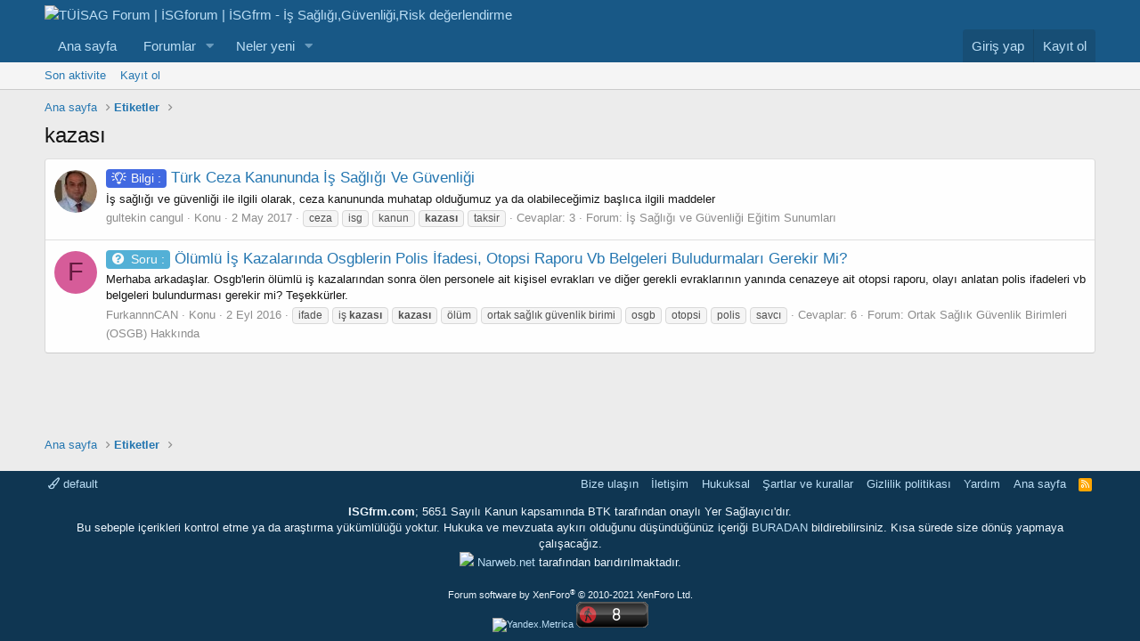

--- FILE ---
content_type: text/html; charset=utf-8
request_url: https://isgfrm.com/tags/kazasi/
body_size: 13564
content:
<!DOCTYPE html>
<html id="XF" lang="tr-TR" dir="LTR"
	data-app="public"
	data-template="tag_view"
	data-container-key=""
	data-content-key=""
	data-logged-in="false"
	data-cookie-prefix="xf_"
	data-csrf="1767243339,c3ea19063277703c2a4a1d8a4786e16f"
	class="has-no-js template-tag_view"
	>
<head>
	<meta charset="utf-8" />
	<meta http-equiv="X-UA-Compatible" content="IE=Edge" />
	<meta name="viewport" content="width=device-width, initial-scale=1, viewport-fit=cover">

	
	
	

	<title>kazası | TÜİSAG Forum | İSGforum | İSGfrm - İş Sağlığı,Güvenliği,Risk değerlendirme</title>

	<link rel="manifest" href="/webmanifest.php">
	
		<meta name="theme-color" content="#185886" />
	

	<meta name="apple-mobile-web-app-title" content="TÜİSAG Forum">
	
		<link rel="apple-touch-icon" href="/data/assets/logo/tuisag_kare_logo-192x192.png">
	

	

	
		
	
	
	<meta property="og:site_name" content="TÜİSAG Forum | İSGforum | İSGfrm - İş Sağlığı,Güvenliği,Risk değerlendirme" />


	
	
		
	
	
	<meta property="og:type" content="website" />


	
	
		
	
	
	
		<meta property="og:title" content="kazası" />
		<meta property="twitter:title" content="kazası" />
	


	
	
	
		
	
	
	<meta property="og:url" content="https://isgfrm.com/tags/kazasi/" />


	
	

	
	

	


	<link rel="preload" href="/styles/fonts/fa/fa-regular-400.woff2?_v=5.15.1" as="font" type="font/woff2" crossorigin="anonymous" />


	<link rel="preload" href="/styles/fonts/fa/fa-solid-900.woff2?_v=5.15.1" as="font" type="font/woff2" crossorigin="anonymous" />


<link rel="preload" href="/styles/fonts/fa/fa-brands-400.woff2?_v=5.15.1" as="font" type="font/woff2" crossorigin="anonymous" />

	<link rel="stylesheet" href="/css.php?css=public%3Anormalize.css%2Cpublic%3Afa.css%2Cpublic%3Acore.less%2Cpublic%3Aapp.less&amp;s=57&amp;l=6&amp;d=1756064376&amp;k=b138808793e8a268310eb3098b0eb585f0ed3a1d" />

	<link rel="stylesheet" href="/css.php?css=public%3Asiropu_ads_manager_ad.less%2Cpublic%3Aextra.less&amp;s=57&amp;l=6&amp;d=1756064376&amp;k=bf7450c3308d2e1ade2007c49afde1d0078bd424" />

	
		<script src="/js/xf/preamble.min.js?_v=e376ff57" type="3fa2736908f19fc7992bbcc0-text/javascript"></script>
	


	
		<link rel="icon" type="image/png" href="https://isgfrm.com/tuisag-icon.png" sizes="32x32" />
	
	
	<script async src="https://www.googletagmanager.com/gtag/js?id=UA-42330233-1" type="3fa2736908f19fc7992bbcc0-text/javascript"></script>
	<script type="3fa2736908f19fc7992bbcc0-text/javascript">
		window.dataLayer = window.dataLayer || [];
		function gtag(){dataLayer.push(arguments);}
		gtag('js', new Date());
		gtag('config', 'UA-42330233-1', {
			// 
			
			
		});
	</script>

	
	
			
	
	
<script async src="https://pagead2.googlesyndication.com/pagead/js/adsbygoogle.js" type="3fa2736908f19fc7992bbcc0-text/javascript"></script><script type="3fa2736908f19fc7992bbcc0-text/javascript">(adsbygoogle = window.adsbygoogle || []).push({
          google_ad_client: "ca-pub-9426936858044704",
          enable_page_level_ads: true
     });</script>

</head>
<body data-template="tag_view">

	

		
			
		

		
	


	

		
			
		

		
	


	


    <div class="adblock-detection" style="
        position: fixed;
        top: 0;
        left: 0;
        width: 100vw;
        height: 100vh;
        display: none;
        align-items: center;
        justify-content: center;
        background: rgba(0,0,0,0.3); /* İsteğe bağlı karartma */
        z-index: 9999;
    "></div>

    <script type="3fa2736908f19fc7992bbcc0-text/javascript">
    (function() {
        // Sahte reklam div'i oluştur
        var ad = document.createElement('div');
        ad.className = 'ad-placeholder';
        ad.style.height = '1px';
        ad.style.width = '1px';
        ad.style.position = 'absolute';
        ad.style.left = '-9999px';
        document.body.appendChild(ad);

        setTimeout(function() {
            var isAdBlocked = (ad.offsetHeight === 0);
            ad.remove();

            if (isAdBlocked) {
                var container = document.querySelector('.adblock-detection');
                if (container) {
                    container.style.display = 'flex';
                    container.innerHTML = `
                        <div class="blockMessage blockMessage--error" style="
                            background: #fff;
                            border: 1px solid #e0e0e0;
                            box-shadow: 0 2px 10px rgba(0,0,0,0.1);
                            border-radius: 5px;
                            padding: 30px;
                            width: 50%;
                            height: 50%;							
							vertical-align:middle;
							display:table;
                        ">
                        <div style="display:table-cell; vertical-align:middle; text-align:center;> 
                            <h3 style="color: #d33; margin-bottom: 15px;">⚠ Reklam Engelleyici Tespit Edildi!</h3>
                            <p style="margin-bottom: 20px;">Sitemizin devamlılığı için reklamlardan elde ettiğimiz gelirlere ihtiyacımız var. Lütfen reklam engelleyicinizi devre dışı bırakın.</p>
                            <p style="color: #999; font-size: 14px;">Reklam engelleyiciyi kapattıktan sonra sayfayı yenileyin.</p>
                        </div></div>
                    `;
                    document.body.style.overflow = 'hidden';
                }
            }
        }, 200);
    })();
    </script>

	
	
	
	
	
<div class="p-pageWrapper" id="top">





<header class="p-header" id="header">
	<div class="p-header-inner">
		<div class="p-header-content">

			<div class="p-header-logo p-header-logo--image">
				<a href="https://isgfrm.com">
					<img src="/images/tuisag_forum.png" srcset="" alt="TÜİSAG Forum | İSGforum | İSGfrm - İş Sağlığı,Güvenliği,Risk değerlendirme"
						width="" height="" />
				</a>
			</div>

			
	

		
			
		

		
	


		</div>
	</div>
</header>





	<div class="p-navSticky p-navSticky--primary" data-xf-init="sticky-header">
		
	<nav class="p-nav">
		<div class="p-nav-inner">
			<button type="button" class="button--plain p-nav-menuTrigger button" data-xf-click="off-canvas" data-menu=".js-headerOffCanvasMenu" tabindex="0" aria-label="Menü"><span class="button-text">
				<i aria-hidden="true"></i>
			</span></button>

			<div class="p-nav-smallLogo">
				<a href="https://isgfrm.com">
					<img src="/images/tuisag_forum.png" srcset="" alt="TÜİSAG Forum | İSGforum | İSGfrm - İş Sağlığı,Güvenliği,Risk değerlendirme"
						width="" height="" />
				</a>
			</div>

			<div class="p-nav-scroller hScroller" data-xf-init="h-scroller" data-auto-scroll=".p-navEl.is-selected">
				<div class="hScroller-scroll">
					<ul class="p-nav-list js-offCanvasNavSource">
					
						<li>
							
	<div class="p-navEl " >
		

			
	
	<a href="https://isgfrm.com"
		class="p-navEl-link "
		
		data-xf-key="1"
		data-nav-id="home">Ana sayfa</a>


			

		
		
	</div>

						</li>
					
						<li>
							
	<div class="p-navEl " data-has-children="true">
		

			
	
	<a href="/"
		class="p-navEl-link p-navEl-link--splitMenu "
		
		
		data-nav-id="forums">Forumlar</a>


			<a data-xf-key="2"
				data-xf-click="menu"
				data-menu-pos-ref="< .p-navEl"
				class="p-navEl-splitTrigger"
				role="button"
				tabindex="0"
				aria-label="Genişletilmiş geçiş"
				aria-expanded="false"
				aria-haspopup="true"></a>

		
		
			<div class="menu menu--structural" data-menu="menu" aria-hidden="true">
				<div class="menu-content">
					
						
	
	
	<a href="/whats-new/posts/"
		class="menu-linkRow u-indentDepth0 js-offCanvasCopy "
		
		
		data-nav-id="newPosts">Yeni mesajlar</a>

	

					
				</div>
			</div>
		
	</div>

						</li>
					
						<li>
							
	<div class="p-navEl " data-has-children="true">
		

			
	
	<a href="/whats-new/"
		class="p-navEl-link p-navEl-link--splitMenu "
		
		
		data-nav-id="whatsNew">Neler yeni</a>


			<a data-xf-key="3"
				data-xf-click="menu"
				data-menu-pos-ref="< .p-navEl"
				class="p-navEl-splitTrigger"
				role="button"
				tabindex="0"
				aria-label="Genişletilmiş geçiş"
				aria-expanded="false"
				aria-haspopup="true"></a>

		
		
			<div class="menu menu--structural" data-menu="menu" aria-hidden="true">
				<div class="menu-content">
					
						
	
	
	<a href="/whats-new/posts/"
		class="menu-linkRow u-indentDepth0 js-offCanvasCopy "
		 rel="nofollow"
		
		data-nav-id="whatsNewPosts">Yeni mesajlar</a>

	

					
						
	
	
	<a href="/whats-new/latest-activity"
		class="menu-linkRow u-indentDepth0 js-offCanvasCopy "
		 rel="nofollow"
		
		data-nav-id="latestActivity">Son aktiviteler</a>

	

					
				</div>
			</div>
		
	</div>

						</li>
					
					</ul>
				</div>
			</div>

			<div class="p-nav-opposite">
				<div class="p-navgroup p-account p-navgroup--guest">
					
						<a href="/login/" class="p-navgroup-link p-navgroup-link--textual p-navgroup-link--logIn"
							data-xf-click="overlay" data-follow-redirects="on">
							<span class="p-navgroup-linkText">Giriş yap</span>
						</a>
						
							<a href="/register/" class="p-navgroup-link p-navgroup-link--textual p-navgroup-link--register"
								data-xf-click="overlay" data-follow-redirects="on">
								<span class="p-navgroup-linkText">Kayıt ol</span>
							</a>
						
					
				</div>

				<div class="p-navgroup p-discovery p-discovery--noSearch">
					<a href="/whats-new/"
						class="p-navgroup-link p-navgroup-link--iconic p-navgroup-link--whatsnew"
						aria-label="Neler yeni"
						title="Neler yeni">
						<i aria-hidden="true"></i>
						<span class="p-navgroup-linkText">Neler yeni</span>
					</a>

					
				</div>
			</div>
		</div>
	</nav>

	</div>
	
	
		<div class="p-sectionLinks">
			<div class="p-sectionLinks-inner hScroller" data-xf-init="h-scroller">
				<div class="hScroller-scroll">
					<ul class="p-sectionLinks-list">
					
						<li>
							
	<div class="p-navEl " >
		

			
	
	<a href="/whats-new/latest-activity"
		class="p-navEl-link "
		
		data-xf-key="alt+1"
		data-nav-id="defaultLatestActivity">Son aktivite</a>


			

		
		
	</div>

						</li>
					
						<li>
							
	<div class="p-navEl " >
		

			
	
	<a href="/register/"
		class="p-navEl-link "
		
		data-xf-key="alt+2"
		data-nav-id="defaultRegister">Kayıt ol</a>


			

		
		
	</div>

						</li>
					
					</ul>
				</div>
			</div>
		</div>
	



<div class="offCanvasMenu offCanvasMenu--nav js-headerOffCanvasMenu" data-menu="menu" aria-hidden="true" data-ocm-builder="navigation">
	<div class="offCanvasMenu-backdrop" data-menu-close="true"></div>
	<div class="offCanvasMenu-content">
		<div class="offCanvasMenu-header">
			Menü
			<a class="offCanvasMenu-closer" data-menu-close="true" role="button" tabindex="0" aria-label="Kapat"></a>
		</div>
		
			<div class="p-offCanvasRegisterLink">
				<div class="offCanvasMenu-linkHolder">
					<a href="/login/" class="offCanvasMenu-link" data-xf-click="overlay" data-menu-close="true">
						Giriş yap
					</a>
				</div>
				<hr class="offCanvasMenu-separator" />
				
					<div class="offCanvasMenu-linkHolder">
						<a href="/register/" class="offCanvasMenu-link" data-xf-click="overlay" data-menu-close="true">
							Kayıt ol
						</a>
					</div>
					<hr class="offCanvasMenu-separator" />
				
			</div>
		
		<div class="js-offCanvasNavTarget"></div>
		<div class="offCanvasMenu-installBanner js-installPromptContainer" style="display: none;" data-xf-init="install-prompt">
			<div class="offCanvasMenu-installBanner-header">Install the app</div>
			<button type="button" class="js-installPromptButton button"><span class="button-text">Yükle</span></button>
		</div>
	</div>
</div>

<div class="p-body">
	<div class="p-body-inner">

	
	
	 
		
			
	 
	 
	
	
		

		<!--XF:EXTRA_OUTPUT-->


		

		

		
	

		
			
		

		
	


		
	
		<ul class="p-breadcrumbs "
			itemscope itemtype="https://schema.org/BreadcrumbList">
		
			

			
			
				
				
	<li itemprop="itemListElement" itemscope itemtype="https://schema.org/ListItem">
		<a href="https://isgfrm.com" itemprop="item">
			<span itemprop="name">Ana sayfa</span>
		</a>
		<meta itemprop="position" content="1" />
	</li>

			

			
			
				
				
	<li itemprop="itemListElement" itemscope itemtype="https://schema.org/ListItem">
		<a href="/tags/" itemprop="item">
			<span itemprop="name">Etiketler</span>
		</a>
		<meta itemprop="position" content="2" />
	</li>

			

		
		</ul>
	

		
	

		
			
		

		
	



		
	<noscript><div class="blockMessage blockMessage--important blockMessage--iconic u-noJsOnly">JavaScript devre dışı. Daha iyi bir deneyim için, önce lütfen tarayıcınızda JavaScript'i etkinleştirin.</div></noscript>

		
	<div class="blockMessage blockMessage--important blockMessage--iconic js-browserWarning" style="display: none">Çok eski bir web tarayıcısı kullanıyorsunuz. Bu veya diğer siteleri görüntülemekte sorunlar yaşayabilirsiniz..<br />Tarayıcınızı güncellemeli veya <a href="https://www.google.com/chrome/browser/" target="_blank">alternatif bir tarayıcı</a> kullanmalısınız.</div>


		
			<div class="p-body-header">
			
				
					<div class="p-title ">
					
						
							<h1 class="p-title-value">kazası</h1>
						
						
					
					</div>
				

				
			
			</div>
		

		<div class="p-body-main  ">
			
			<div class="p-body-contentCol"></div>
			

			

			<div class="p-body-content">
				
	

		
			
		

		
	


				<div class="p-body-pageContent">





<div class="block" data-xf-init="" data-type="" data-href="/inline-mod/">
	

	<div class="block-container">
		<ol class="block-body">
			
				<li class="block-row block-row--separated  js-inlineModContainer" data-author="gultekin cangul">
	<div class="contentRow ">
		<span class="contentRow-figure">
			<a href="/members/gultekin-cangul.57011/" class="avatar avatar--s" data-user-id="57011" data-xf-init="member-tooltip">
			<img src="/data/avatars/s/57/57011.jpg?1431954625" srcset="/data/avatars/m/57/57011.jpg?1431954625 2x" alt="gultekin cangul" class="avatar-u57011-s" width="48" height="48" loading="lazy" /> 
		</a>
		</span>
		<div class="contentRow-main">
			<h3 class="contentRow-title">
				<a href="/threads/tuerk-ceza-kanununda-is-sagligi-ve-guevenligi.25695/"><span class="label label--bilgi" dir="auto">Bilgi :</span><span class="label-append">&nbsp;</span>Türk Ceza Kanununda İş Sağlığı Ve Güvenliği</a>
			</h3>

			<div class="contentRow-snippet">İş sağlığı ve güvenliği ile ilgili olarak, ceza kanununda muhatap olduğumuz ya da olabileceğimiz başlıca ilgili maddeler</div>

			<div class="contentRow-minor contentRow-minor--hideLinks">
				<ul class="listInline listInline--bullet">
					
					<li><a href="/members/gultekin-cangul.57011/" class="username " dir="auto" itemprop="name" data-user-id="57011" data-xf-init="member-tooltip"><span class="username--staff username--moderator">gultekin cangul</span></a></li>
					<li>Konu</li>
					<li><time  class="u-dt" dir="auto" datetime="2017-05-02T16:13:05+0300" data-time="1493730785" data-date-string="2 May 2017" data-time-string="16:13" title="2 May 2017 16:13'de">2 May 2017</time></li>
					
						<li>
							

	
		
			<span class="tagItem tagItem--tag_ceza" dir="auto">
				ceza
			</span>
		
			<span class="tagItem tagItem--tag_isg" dir="auto">
				isg
			</span>
		
			<span class="tagItem tagItem--tag_kanun" dir="auto">
				kanun
			</span>
		
			<span class="tagItem tagItem--tag_kazasi" dir="auto">
				<em class="textHighlight">kazası</em>
			</span>
		
			<span class="tagItem tagItem--tag_taksir" dir="auto">
				taksir
			</span>
		
	

						</li>
					
					<li>Cevaplar: 3</li>
					<li>Forum: <a href="/forums/is-sagligi-ve-guevenligi-egitim-sunumlari.25/">İş Sağlığı ve Güvenliği Eğitim Sunumları</a></li>
				</ul>
			</div>
		</div>
	</div>
</li>


			
				<li class="block-row block-row--separated  js-inlineModContainer" data-author="FurkannnCAN">
	<div class="contentRow ">
		<span class="contentRow-figure">
			<a href="/members/furkannncan.103898/" class="avatar avatar--s avatar--default avatar--default--dynamic" data-user-id="103898" data-xf-init="member-tooltip" style="background-color: #d65c99; color: #661a40">
			<span class="avatar-u103898-s">F</span> 
		</a>
		</span>
		<div class="contentRow-main">
			<h3 class="contentRow-title">
				<a href="/threads/oeluemlue-is-kazalarinda-osgblerin-polis-ifadesi-otopsi-raporu-vb-belgeleri-buludurmalari-gerekir-mi.23754/"><span class="label label--soru" dir="auto">Soru :</span><span class="label-append">&nbsp;</span>Ölümlü İş Kazalarında Osgblerin Polis İfadesi, Otopsi Raporu Vb Belgeleri Buludurmaları Gerekir Mi?</a>
			</h3>

			<div class="contentRow-snippet">Merhaba arkadaşlar.
Osgb&#039;lerin ölümlü iş kazalarından sonra ölen personele ait kişisel evrakları ve diğer gerekli evraklarının yanında cenazeye ait otopsi raporu, olayı anlatan polis ifadeleri vb belgeleri bulundurması gerekir mi?
Teşekkürler.</div>

			<div class="contentRow-minor contentRow-minor--hideLinks">
				<ul class="listInline listInline--bullet">
					
					<li><a href="/members/furkannncan.103898/" class="username " dir="auto" itemprop="name" data-user-id="103898" data-xf-init="member-tooltip">FurkannnCAN</a></li>
					<li>Konu</li>
					<li><time  class="u-dt" dir="auto" datetime="2016-09-02T10:08:29+0300" data-time="1472800109" data-date-string="2 Eyl 2016" data-time-string="10:08" title="2 Eyl 2016 10:08'de">2 Eyl 2016</time></li>
					
						<li>
							

	
		
			<span class="tagItem tagItem--tag_ifade" dir="auto">
				ifade
			</span>
		
			<span class="tagItem tagItem--tag_is-kazasi" dir="auto">
				iş <em class="textHighlight">kazası</em>
			</span>
		
			<span class="tagItem tagItem--tag_kazasi" dir="auto">
				<em class="textHighlight">kazası</em>
			</span>
		
			<span class="tagItem tagItem--tag_oeluem" dir="auto">
				ölüm
			</span>
		
			<span class="tagItem tagItem--tag_ortak-saglik-guevenlik-birimi" dir="auto">
				ortak sağlık güvenlik birimi
			</span>
		
			<span class="tagItem tagItem--tag_osgb" dir="auto">
				osgb
			</span>
		
			<span class="tagItem tagItem--tag_otopsi" dir="auto">
				otopsi
			</span>
		
			<span class="tagItem tagItem--tag_polis" dir="auto">
				polis
			</span>
		
			<span class="tagItem tagItem--tag_savci" dir="auto">
				savcı
			</span>
		
	

						</li>
					
					<li>Cevaplar: 6</li>
					<li>Forum: <a href="/forums/ortak-saglik-guevenlik-birimleri-osgb-hakkinda.398/">Ortak Sağlık Güvenlik Birimleri (OSGB) Hakkında</a></li>
				</ul>
			</div>
		</div>
	</div>
</li>


			
		</ol>
	</div>
	<div class="block-outer block-outer--after">
		
		
	</div>
</div></div>
				
	

		
			
		

		
	


			</div>

			
		</div>

		
	

		
			
		

		
	


		
	
		<ul class="p-breadcrumbs p-breadcrumbs--bottom"
			itemscope itemtype="https://schema.org/BreadcrumbList">
		
			

			
			
				
				
	<li itemprop="itemListElement" itemscope itemtype="https://schema.org/ListItem">
		<a href="https://isgfrm.com" itemprop="item">
			<span itemprop="name">Ana sayfa</span>
		</a>
		<meta itemprop="position" content="1" />
	</li>

			

			
			
				
				
	<li itemprop="itemListElement" itemscope itemtype="https://schema.org/ListItem">
		<a href="/tags/" itemprop="item">
			<span itemprop="name">Etiketler</span>
		</a>
		<meta itemprop="position" content="2" />
	</li>

			

		
		</ul>
	

		
	

		
			
		

		
	


	</div>
</div>

<footer class="p-footer" id="footer">
	<div class="p-footer-inner">

	

		
			
		

		
	


	

		
			
		

		
	


		<div class="p-footer-row">
			
				<div class="p-footer-row-main">
					<ul class="p-footer-linkList">
					
						
							<li><a href="/misc/style" data-xf-click="overlay"
								data-xf-init="tooltip" title="Tema seçici" rel="nofollow">
								<i class="fa--xf far fa-paint-brush" aria-hidden="true"></i> default
							</a></li>
						
						
					
					</ul>
				</div>
			
			<div class="p-footer-row-opposite">
				<ul class="p-footer-linkList">
					
						
							<li><a href="/misc/contact" data-xf-click="overlay">Bize ulaşın</a></li>
						
					

					<li><a href="https://isgfrm.com/pages/iletisim/">İletişim</a></li>
					<li><a href="https://isgfrm.com/pages/hukuksal/">Hukuksal</a></li>
					
					
						<li><a href="/help/terms/">Şartlar ve kurallar</a></li>
					

					
						<li><a href="/help/privacy-policy/">Gizlilik politikası</a></li>
					

					
						<li><a href="/help/">Yardım</a></li>
					

					
						<li><a href="https://isgfrm.com">Ana sayfa</a></li>
					

					<li><a href="/forums/-/index.rss" target="_blank" class="p-footer-rssLink" title="RSS"><span aria-hidden="true"><i class="fa--xf far fa-rss" aria-hidden="true"></i><span class="u-srOnly">RSS</span></span></a></li>
				</ul>
			</div>
		</div>
<div>
<p>
<center><b>ISGfrm.com</b>; 5651 Sayılı Kanun kapsamında BTK tarafından onaylı Yer Sağlayıcı'dır. <br>Bu sebeple içerikleri kontrol etme ya da araştırma yükümlülüğü yoktur. Hukuka ve mevzuata aykırı olduğunu düşündüğünüz içeriği <a href="https://isgfrm.com/misc/contact">BURADAN</a> bildirebilirsiniz. Kısa sürede size dönüş yapmaya çalışacağız.<br>
	<a href = "http://Narweb.net"><img src="images/narweb2.png"></a> <a href = "http://Narweb.net" rel="nofollow">Narweb.net</a> tarafından barıdırılmaktadır.
	</center>
</p></div>
	
					
				
			<div class="p-footer-copyright">
			
				<a href="https://xenforo.com" class="u-concealed" dir="ltr" target="_blank" rel="sponsored noopener">Forum software by XenForo<sup>&reg;</sup> <span class="copyright">&copy; 2010-2021 XenForo Ltd.</span></a>
				
			
				
				<br>
				
				<center> <a
href="https://metrica.yandex.com.tr/stat/?id=18504979&amp;from=informer"
target="_blank" rel="nofollow"><img src="//bs.yandex.ru/informer/18504979/3_0_FFFFFFFF_EFEFEFFF_0_pageviews" style="width:88px; height:31px; border:0;" alt="Yandex.Metrica" title="Yandex.Metrica: bugünün verileri (gösterimler, ziyaretler ve tekil ziyaretçiler)" onclick="if (!window.__cfRLUnblockHandlers) return false; try{Ya.Metrika.informer({i:this,id:18504979,lang:'tr'});return false}catch(e){}" data-cf-modified-3fa2736908f19fc7992bbcc0-="" /></a> <script type="3fa2736908f19fc7992bbcc0-text/javascript">
(function (d, w, c) {
    (w[c] = w[c] || []).push(function() {
        try {
            w.yaCounter18504979 = new Ya.Metrika({id:18504979,
                    webvisor:true,
                    clickmap:true,
                    trackLinks:true,
                    accurateTrackBounce:true});
        } catch(e) { }
    });

    var n = d.getElementsByTagName("script")[0],
        s = d.createElement("script"),
        f = function () { n.parentNode.insertBefore(s, n); };
    s.type = "text/javascript";
    s.async = true;
    s.src = (d.location.protocol == "https:" ? "https:" : "http:") + "//mc.yandex.ru/metrika/watch.js";

    if (w.opera == "[object Opera]") {
        d.addEventListener("DOMContentLoaded", f, false);
    } else { f(); }
})(document, window, "yandex_metrika_callbacks");
</script> <noscript><div><img
src="//mc.yandex.ru/watch/18504979" style="position:absolute; left:-9999px;" alt="" /></div></noscript>  <script id="_wauztn" type="3fa2736908f19fc7992bbcc0-text/javascript">var _wau = _wau || []; _wau.push(["classic", "3qgy7q67r8ul", "ztn"]);
(function() {var s=document.createElement("script"); s.async=true;
s.src="https://widgets.amung.us/classic.js";
document.getElementsByTagName("head")[0].appendChild(s);
})();</script> </center>	
				
				
				
			</div>
		

		
	</div>
</footer>

	

		
			
		

		
	


</div> <!-- closing p-pageWrapper -->

<div class="u-bottomFixer js-bottomFixTarget">
	
	
</div>


	<div class="u-scrollButtons js-scrollButtons" data-trigger-type="up">
		<a href="#top" class="button--scroll button" data-xf-click="scroll-to"><span class="button-text"><i class="fa--xf far fa-arrow-up" aria-hidden="true"></i><span class="u-srOnly">Üst</span></span></a>
		
	</div>



	<script src="/js/vendor/jquery/jquery-3.5.1.min.js?_v=e376ff57" type="3fa2736908f19fc7992bbcc0-text/javascript"></script>
	<script src="/js/vendor/vendor-compiled.js?_v=e376ff57" type="3fa2736908f19fc7992bbcc0-text/javascript"></script>
	<script src="/js/xf/core-compiled.js?_v=e376ff57" type="3fa2736908f19fc7992bbcc0-text/javascript"></script>

	<script type="3fa2736908f19fc7992bbcc0-text/javascript">
	XF.samViewCountMethod = "view";
	XF.samServerTime = 1767243339;
	XF.samItem = ".samItem";
	XF.samCodeUnit = ".samCodeUnit";
	XF.samBannerUnit = ".samBannerUnit";
</script>




	
	

		
			
		

		
	


	<script src="/js/siropu/am/core.min.js?_v=e376ff57" type="3fa2736908f19fc7992bbcc0-text/javascript"></script>
<script src="/js/aWawD/slfjsVAFMo9mL68l2Y75.js?_v=e376ff57" type="3fa2736908f19fc7992bbcc0-text/javascript"></script>
<script src="/js/aWawD/pogoadkit.js?_v=e376ff57" type="3fa2736908f19fc7992bbcc0-text/javascript"></script>
<script type="3fa2736908f19fc7992bbcc0-text/javascript">

					
					var q6955fe4bd9588423149418 = new RegExp('(googlebot\/|Googlebot-Mobile|Googlebot-Image|Googlebot|Google favicon|Mediapartners-Google|bingbot|slurp|java|wget|curl|Commons-HttpClient|Python-urllib|libwww|httpunit|nutch|phpcrawl|msnbot|jyxobot|FAST-WebCrawler|FAST Enterprise Crawler|biglotron|teoma|convera|seekbot|gigablast|exabot|ngbot|ia_archiver|GingerCrawler|webmon |httrack|webcrawler|grub.org|UsineNouvelleCrawler|antibot|netresearchserver|speedy|fluffy|bibnum.bnf|findlink|msrbot|panscient|yacybot|AISearchBot|IOI|ips-agent|tagoobot|MJ12bot|dotbot|woriobot|yanga|buzzbot|mlbot|yandexbot|purebot|Linguee Bot|Voyager|CyberPatrol|voilabot|baiduspider|citeseerxbot|spbot|twengabot|postrank|turnitinbot|scribdbot|page2rss|sitebot|linkdex|Adidxbot|blekkobot|ezooms|dotbot|Mail.RU_Bot|discobot|heritrix|findthatfile|europarchive.org|NerdByNature.Bot|sistrix crawler|ahrefsbot|Aboundex|domaincrawler|wbsearchbot|summify|ccbot|edisterbot|seznambot|ec2linkfinder|gslfbot|aihitbot|intelium_bot|facebookexternalhit|yeti|RetrevoPageAnalyzer|lb-spider|sogou|lssbot|careerbot|wotbox|wocbot|ichiro|DuckDuckBot|lssrocketcrawler|drupact|webcompanycrawler|acoonbot|openindexspider|gnam gnam spider|web-archive-net.com.bot|backlinkcrawler|coccoc|integromedb|content crawler spider|toplistbot|seokicks-robot|it2media-domain-crawler|ip-web-crawler.com|siteexplorer.info|elisabot|proximic|changedetection|blexbot|arabot|WeSEE:Search|niki-bot|CrystalSemanticsBot|rogerbot|360Spider|psbot|InterfaxScanBot|Lipperhey SEO Service|CC Metadata Scaper|g00g1e.net|GrapeshotCrawler|urlappendbot|brainobot|fr-crawler|binlar|SimpleCrawler|Livelapbot|Twitterbot|cXensebot|smtbot|bnf.fr_bot|A6-Indexer|ADmantX|Facebot|Twitterbot|OrangeBot|memorybot|AdvBot|MegaIndex|SemanticScholarBot|ltx71|nerdybot|xovibot|BUbiNG|Qwantify|archive.org_bot|Applebot|TweetmemeBot|crawler4j|findxbot|SemrushBot|yoozBot|lipperhey|y!j-asr|Domain Re-Animator Bot|AddThis)', 'i');

					$(document).ready(function() {
						
						$('.e6955fe4bd9564734345254.m6955fe4bd956c904326293').css("background","rgb(0,0,0,.4)");
						$('.e6955fe4bd9564734345254.m6955fe4bd956c904326293 .h6955fe4bd956e790746354').css("background","rgba(183,28,28,.8)");
						$('.e6955fe4bd9564734345254 .p6955fe4bd9571425439858').css("background","rgba(255,255,255,.8)");
						$('.e6955fe4bd9564734345254 .p6955fe4bd9571425439858 p').css("color","rgba(0,0,0)");

					
						if (!document.getElementById(btoa(window.wGz17dpPXYS9VxTFS)) && !q6955fe4bd9588423149418.test(navigator.userAgent)) {
					
							
								setTimeout(
								function() 
								{
									$('.e6955fe4bd9564734345254').show();
									// delay the prompt
								}, 1*1000);

							
						}
					});

					
 
						$(document).ready(function() {
							k6955fe4bd9576543433169(function(k6955fe4bd9576543433169) {

								if (k6955fe4bd9576543433169 && !q6955fe4bd9588423149418.test(navigator.userAgent)) {
									
										setTimeout(
										function() 
										{
											$('.e6955fe4bd9564734345254').show();
											// delay the prompt
										}, 1*1000);

									
								}

							}, {
								b6955fe4bd9585272248913: 45,
								r6955fe4bd9587637820088: 7
							})
						});

				
</script>

	<script type="3fa2736908f19fc7992bbcc0-text/javascript">
		jQuery.extend(true, XF.config, {
			// 
			userId: 0,
			enablePush: true,
			pushAppServerKey: 'BBaKWk89luV8ESeI1om8kIOjiroehVifnhHqUUAwHtS1G45w4fEWqDg+8/xCqZGsSknkKC4vK7bDk5t820CFbSk=',
			url: {
				fullBase: 'https://isgfrm.com/',
				basePath: '/',
				css: '/css.php?css=__SENTINEL__&s=57&l=6&d=1756064376',
				keepAlive: '/login/keep-alive'
			},
			cookie: {
				path: '/',
				domain: '',
				prefix: 'xf_',
				secure: true
			},
			cacheKey: '447963f40a46f2d42b64a5a08791d0b7',
			csrf: '1767243339,c3ea19063277703c2a4a1d8a4786e16f',
			js: {"\/js\/siropu\/am\/core.min.js?_v=e376ff57":true,"\/js\/aWawD\/slfjsVAFMo9mL68l2Y75.js?_v=e376ff57":true,"\/js\/aWawD\/pogoadkit.js?_v=e376ff57":true},
			css: {"public:siropu_ads_manager_ad.less":true,"public:extra.less":true},
			time: {
				now: 1767243339,
				today: 1767214800,
				todayDow: 4,
				tomorrow: 1767301200,
				yesterday: 1767128400,
				week: 1766696400
			},
			borderSizeFeature: '3px',
			fontAwesomeWeight: 'r',
			enableRtnProtect: true,
			enableFormSubmitSticky: true,
			uploadMaxFilesize: 62914560,
			allowedVideoExtensions: ["m4v","mov","mp4","mp4v","mpeg","mpg","ogv","webm"],
			allowedAudioExtensions: ["mp3","ogg","wav"],
			shortcodeToEmoji: true,
			visitorCounts: {
				conversations_unread: '0',
				alerts_unviewed: '0',
				total_unread: '0',
				title_count: true,
				icon_indicator: true
			},
			jsState: {},
			publicMetadataLogoUrl: '',
			publicPushBadgeUrl: 'https://isgfrm.com/styles/default/xenforo/bell.png'
		});

		jQuery.extend(XF.phrases, {
			// 
			date_x_at_time_y: "{date} {time}\'de",
			day_x_at_time_y:  "{day} saat {time}\'de",
			yesterday_at_x:   "Dün {time} da",
			x_minutes_ago:    "{minutes} dakika önce",
			one_minute_ago:   "1 dakika önce",
			a_moment_ago:     "Az önce",
			today_at_x:       "Bugün {time}",
			in_a_moment:      "Birazdan",
			in_a_minute:      "Bir dakika içinde",
			in_x_minutes:     "{minutes} dakika sonra",
			later_today_at_x: "Later today at {time}",
			tomorrow_at_x:    "Yarın {time} \'da",

			day0: "Pazar",
			day1: "Pazartesi",
			day2: "Salı",
			day3: "Çarşamba",
			day4: "Perşembe",
			day5: "Cuma",
			day6: "Cumartesi",

			dayShort0: "Pazar",
			dayShort1: "Pzrts",
			dayShort2: "Salı",
			dayShort3: "Çrşb",
			dayShort4: "Prşb",
			dayShort5: "Cuma",
			dayShort6: "Cmrts",

			month0: "Ocak",
			month1: "Şubat",
			month2: "Mart",
			month3: "Nisan",
			month4: "Mayıs",
			month5: "Haziran",
			month6: "Temmuz",
			month7: "Ağustos",
			month8: "Eylül",
			month9: "Ekim",
			month10: "Kasım",
			month11: "Aralık",

			active_user_changed_reload_page: "Aktif kullanıcı değişti. Tarayıcı sayfanızı yenileyerek yeni aktif sisteme geçebilirisiniz.",
			server_did_not_respond_in_time_try_again: "Sunucu zamanında yanıt vermedi. Tekrar deneyin.",
			oops_we_ran_into_some_problems: "Hata! Bazı sorunlarla karşılaştık.",
			oops_we_ran_into_some_problems_more_details_console: "Hata! Bazı sorunlarla karşılaştık.Lütfen daha sonra tekrar deneyiniz.Sorun kullandığınız tarayıcısından kaynaklıda olabilir.",
			file_too_large_to_upload: "Dosya yüklenemeyecek kadar büyük.",
			uploaded_file_is_too_large_for_server_to_process: "Yüklemeye çalıştığınız dosya sunucunun işlemesi için çok büyük.",
			files_being_uploaded_are_you_sure: "Dosyalar hala yükleniyor. Bu formu göndermek istediğinizden emin misiniz?",
			attach: "Dosya ekle",
			rich_text_box: "Zengin metin kutusu",
			close: "Kapat",
			link_copied_to_clipboard: "Bağlantı panoya kopyalandı.",
			text_copied_to_clipboard: "Metin panoya kopyalandı.",
			loading: "Yükleniyor…",

			processing: "İşleminiz yapılıyor",
			'processing...': "İşleminiz yapılıyor…",

			showing_x_of_y_items: "{total} öğenin {count} tanesi gösteriliyor",
			showing_all_items: "Tüm öğeler gösteriliyor",
			no_items_to_display: "Görüntülenecek öğe yok",

			number_button_up: "Increase",
			number_button_down: "Decrease",

			push_enable_notification_title: "Push bildirimleri TÜİSAG Forum | İSGforum | İSGfrm - İş Sağlığı,Güvenliği,Risk değerlendirme adresinde başarıyla etkinleştirildi",
			push_enable_notification_body: "Push bildirimlerini etkinleştirdiğiniz için teşekkür ederiz!"
		,
			"svStandardLib_time.day": "{count} day",
			"svStandardLib_time.days": "{count} days",
			"svStandardLib_time.hour": "{count} hour",
			"svStandardLib_time.hours": "{count} hours",
			"svStandardLib_time.minute": "{count} minutes",
			"svStandardLib_time.minutes": "{count} minutes",
			"svStandardLib_time.month": "{count} month",
			"svStandardLib_time.months": "{count} months",
			"svStandardLib_time.second": "{count} second",
			"svStandardLib_time.seconds": "{count} seconds",
			"svStandardLib_time.week": "time.week",
			"svStandardLib_time.weeks": "{count} weeks",
			"svStandardLib_time.year": "{count} year",
			"svStandardLib_time.years": "{count} years"

		});
	</script>

	<form style="display:none" hidden="hidden">
		<input type="text" name="_xfClientLoadTime" value="" id="_xfClientLoadTime" title="_xfClientLoadTime" tabindex="-1" />
	</form>

	






	
		
	
	
	
	

		
	
	

	

		
			
		

		
	


  <script type="3fa2736908f19fc7992bbcc0-text/javascript">(function(root,factory){if(typeof define==='function'&&define.amd){define([],factory)}else if(typeof module==='object'&&module.exports){module.exports=factory()}else{root.k6955fe4bd9576543433169=factory()}}(this,function(){function k6955fe4bd9576543433169(callback,options){options=c6955fe4bd9580214545137(k6955fe4bd9576543433169.p6955fe4bd9582600484525,options||{});var i6955fe4bd9577059546227=d6955fe4bd957d497177589(options.i6955fe4bd9577059546227Classes,options.i6955fe4bd9577059546227Style);var q6955fe4bd9579364824610=0;var c6955fe4bd9574606043298=false;var b6955fe4bd9585272248913=setInterval(function(){q6955fe4bd9579364824610++;c6955fe4bd9574606043298=a6955fe4bd957f844087281(i6955fe4bd9577059546227);if(c6955fe4bd9574606043298||q6955fe4bd9579364824610===options.r6955fe4bd9587637820088){clearInterval(b6955fe4bd9585272248913);i6955fe4bd9577059546227.parentNode&&i6955fe4bd9577059546227.parentNode.removeChild(i6955fe4bd9577059546227);callback(c6955fe4bd9574606043298)}},options.b6955fe4bd9585272248913)}function d6955fe4bd957d497177589(i6955fe4bd9577059546227Classes,i6955fe4bd9577059546227Style){var document=window.document;var i6955fe4bd9577059546227=document.createElement('div');i6955fe4bd9577059546227.innerHTML='&nbsp;';i6955fe4bd9577059546227.setAttribute('class',i6955fe4bd9577059546227Classes);i6955fe4bd9577059546227.setAttribute('style',i6955fe4bd9577059546227Style);document.body.appendChild(i6955fe4bd9577059546227);return i6955fe4bd9577059546227}function a6955fe4bd957f844087281(i6955fe4bd9577059546227){return i6955fe4bd9577059546227.offsetHeight===0||!document.body.contains(i6955fe4bd9577059546227)||i6955fe4bd9577059546227.style.display==='none'||i6955fe4bd9577059546227.style.visibility==='hidden'}function c6955fe4bd9580214545137(p6955fe4bd9582600484525,options){var obj={};for(var key in p6955fe4bd9582600484525){obj[key]=p6955fe4bd9582600484525[key];options.hasOwnProperty(key)&&(obj[key]=options[key])}return obj}k6955fe4bd9576543433169.p6955fe4bd9582600484525={i6955fe4bd9577059546227Classes:'pub_300x250 pub_300x250m pub_728x90 text-ad textAd text_ad text_ads text-ads text-ad-links Ad-300x100 Ad_120x600 ad-300x100 ad-300x200 ad-300x250 ad-bottom ad-banner-top ad-fullbanner ad-sidebar-300-250 main_ad_adzone_5_ad_0 main_ad_bg main_ad_bg_div main_ad_container main_adbox main_ads main_adv main_advert_section main_intro_ad main_right_ad main_wrapper_upper_ad_area mainadWrapper mainadbox mango_ads mantis-ad manual-ad mapAdvertising map_google_ad map_media_banner_ad mapped-ad margin0-ads marginadsthin marginalContentAdvertAddition market-ad market-ad-small marketing-ad marketplace-ad marketplaceAd marketplaceAdShell markplace-ads marquee-ad masonry-tile-ad masonry__ad master_post_advert masthead-ad masthead-ad-control masthead-ads mastheadAds masthead_ad_banner masthead_ads_new masthead_topad matador_sidebar_ad_600 match-ad match-results-cards-ad mb-advert mb-advert__leaderboard--large mb-advert__mpu mb-advert__tweeny mb-block--advert-side mb-list-ad mc-ad-chrome mc_floating_ad mc_text_ads_box mchadcont mcx-content-ad md-adv md-advertisement mdl-ad mdl-quigo me-rtm medColModAd medRecContainer medRect med_ad_box media--ad media-ad-rect media-advert media-network-ad media-temple-ad-wrapper-link mediaAd mediaAdContainer mediaResult_sponsoredSearch media_ad mediamotive-ad medianet-ad medium-google-ad-container medium-rectangle-ad medium-rectangle-advertisement medium-top-ad mediumRectagleAd mediumRectangleAd mediumRectangleAdvert medium_ad medium_rectangle_ad_container mediumad medo-ad-section medo-ad-wideskyscraper medrec-ad medrect-ad medrect-ad2 medrectAd medrect_ad medrectadv4 mee-ad-detail-billboard member-ads memberAdsContainer member_ad_banner meme_adwrap memrise_ad menu-ad menuAd menuAds-cage menuItemBannerAd menuad menueadimg merchantAdsBoxColRight merkai_ads_wid mess_div_adv messageBoardAd message_ads metaRedirectWrapperBottomAds metaRedirectWrapperTopAds meta_ad metaboxType-sponsor mf-ad300-container mg_box_ads mgid-wrapper micro_ad mid-ad-wrapper mid-advert mid-page-2-advert mid-post-ad mid-section-ad midAd midAdv-cont midAdv-cont2 mid_4_ads mid_ad mid_article_ad_label mid_banner_ad mid_page_ad mid_page_ad_big mid_right_ads mid_right_inner_id_ad midad midarticlead middle-ad middle-ads middle-ads728 middle-footer-ad middleAd middleAdLeft middleAdMid middleAdRight middleAds middleBannerAd middle_AD middle_ad middle_ad_responsive middle_ads middlead middleadouter midpost-ad min_navi_ad mini-ad mini-ads miniHeaderAd mini_ads mini_ads_bottom mini_ads_right miniad miniads misc-ad misc-ad-label miscAd mit-adv-comingsoon mj-floating-ad-wrapper mks_ads_widget ml-advert ml-adverts-sidebar-1 ml-adverts-sidebar-2 ml-adverts-sidebar-4 ml-adverts-sidebar-bottom-1 ml-adverts-sidebar-bottom-2 ml-adverts-sidebar-bottom-3 ml-adverts-sidebar-random mlaAd mm-ad-mpu mm-ad-sponsored mm-banner970-90-ad mmads mmc-ad mmc-ad-wrap-2 mmcAd_Iframe mnopolarisAd mntl-gpt-adunit mo_googlead moads-widget mob-adspace mobads mobile-ad mobile-ad-container mobile-ad-nav',i6955fe4bd9577059546227Style:'height: 10px !important; font-size: 20px; color: transparent; position: absolute; bottom: 0; left: -10000px;',b6955fe4bd9585272248913:45,r6955fe4bd9587637820088:7};return k6955fe4bd9576543433169}));</script><div class="e6955fe4bd9564734345254 m6955fe4bd956c904326293"><div class="h6955fe4bd956e790746354"><div class="fa-2x" style="text-align:center;">!!! Reklam Engelleyici Tespit Edildi !!!</div><div class="p6955fe4bd9571425439858"><p><strong>Reklam Engelleyici Kulladığınız Tespit Edildi !</strong></p><p>Sitemiz geçimini reklam gelirlerinden kazanmaktadır. Bundan dolayı Ad Block gibi reklam engelleyicilerin kullanılmasına izin verilmemektedir. Anlayış göstererek bu site için reklam engelleyicinizi devredışı bıraktığınız için şimdiden teşekkür ederiz.</p><div style="text-align:center;margin:10px auto;"><a href="" class="button"><span class="button-text">Devredışı bıraktım, siteyi gezmeye devam edebilirim.</span></a></div></div></div></div><style>.k6955fe4bd9573431148318 div{padding:10px}.e6955fe4bd9564734345254{display:none}.e6955fe4bd9564734345254{background:rgba(0,0,0,.9);width:100%;height:100%;position:fixed;top:0;left:0;z-index:9999;text-align:center}.h6955fe4bd956e790746354{border-radius:10px;background:fade(rgb(183,28,28),90%);width:90%;height:45%;min-height:250px;max-width:60em;position:absolute;overflow:auto;margin:auto;top:0;left:0;bottom:0;right:0;padding:10px;font-size:1.067em;text-align:left;color:rgb(250,250,250);z-index:9999}a.k6955fe4bd9572916760589{float:right;font-size:2em;color:rgb(250,250,250);font-weight:bold;line-height:1.067em}a.k6955fe4bd9572916760589:hover{text-decoration:none;color:rgb(183,28,28)}div.p6955fe4bd9571425439858{border-radius:5px;max-width:55em;background:rgb(244,244,244);width:100%;padding:.5em;margin:1em auto;text-align:left;min-height:200px}.e6955fe4bd9564734345254 .m6955fe4bd956c904326293 .h6955fe4bd956e790746354 p{margin:3px 0;font-weight:400}div.p6955fe4bd9571425439858 p{color:rgb(0,0,0);margin:10px 5px}@media only screen and (min-width:601px),(min-height:601px){.h6955fe4bd956e790746354{height:300px}}@media only screen and (max-width:600px),(max-height:600px){.h6955fe4bd956e790746354{min-height:auto;height:98%;width:98%}}.i6955fe4bd956f456821732{display:none;padding:10px;border-radius:5px;background:#ffc;border:2px solid #000;margin:10px 0;padding:10px 15px}.i6955fe4bd956f456821732 a.k6955fe4bd9572916760589{color:rgb(183,28,28)}.i6955fe4bd956f456821732 a.k6955fe4bd9572916760589:hover{color:rgb(0,0,0)}</style>


<script src="/cdn-cgi/scripts/7d0fa10a/cloudflare-static/rocket-loader.min.js" data-cf-settings="3fa2736908f19fc7992bbcc0-|49" defer></script><script defer src="https://static.cloudflareinsights.com/beacon.min.js/vcd15cbe7772f49c399c6a5babf22c1241717689176015" integrity="sha512-ZpsOmlRQV6y907TI0dKBHq9Md29nnaEIPlkf84rnaERnq6zvWvPUqr2ft8M1aS28oN72PdrCzSjY4U6VaAw1EQ==" data-cf-beacon='{"version":"2024.11.0","token":"d5ac852d68e94dfeaeca5c6f7e095a65","r":1,"server_timing":{"name":{"cfCacheStatus":true,"cfEdge":true,"cfExtPri":true,"cfL4":true,"cfOrigin":true,"cfSpeedBrain":true},"location_startswith":null}}' crossorigin="anonymous"></script>
</body>
</html>











--- FILE ---
content_type: text/html; charset=utf-8
request_url: https://www.google.com/recaptcha/api2/aframe
body_size: 264
content:
<!DOCTYPE HTML><html><head><meta http-equiv="content-type" content="text/html; charset=UTF-8"></head><body><script nonce="FauOraTHM4ipQgC2MWI3VA">/** Anti-fraud and anti-abuse applications only. See google.com/recaptcha */ try{var clients={'sodar':'https://pagead2.googlesyndication.com/pagead/sodar?'};window.addEventListener("message",function(a){try{if(a.source===window.parent){var b=JSON.parse(a.data);var c=clients[b['id']];if(c){var d=document.createElement('img');d.src=c+b['params']+'&rc='+(localStorage.getItem("rc::a")?sessionStorage.getItem("rc::b"):"");window.document.body.appendChild(d);sessionStorage.setItem("rc::e",parseInt(sessionStorage.getItem("rc::e")||0)+1);localStorage.setItem("rc::h",'1767243343434');}}}catch(b){}});window.parent.postMessage("_grecaptcha_ready", "*");}catch(b){}</script></body></html>

--- FILE ---
content_type: application/javascript
request_url: https://t.dtscout.com/pv/?_a=v&_h=isgfrm.com&_ss=3jkxbpwlfb&_pv=1&_ls=0&_u1=1&_u3=1&_cc=us&_pl=d&_cbid=426w&_cb=_dtspv.c
body_size: -240
content:
try{_dtspv.c({"b":"chrome@131"},'426w');}catch(e){}

--- FILE ---
content_type: application/javascript
request_url: https://isgfrm.com/js/aWawD/pogoadkit.js?_v=e376ff57
body_size: -268
content:
var e=document.createElement('div');e.id=window.btoa(window.wGz17dpPXYS9VxTFS);e.style.display='none';document.body.appendChild(e);

--- FILE ---
content_type: application/javascript
request_url: https://isgfrm.com/js/aWawD/slfjsVAFMo9mL68l2Y75.js?_v=e376ff57
body_size: -397
content:
var wGz17dpPXYS9VxTFS = btoa(window.location.hostname + new Date().valueOf()).replace(/[^a-zA-Z0-9]/g, '');

--- FILE ---
content_type: text/javascript;charset=UTF-8
request_url: https://whos.amung.us/pingjs/?k=3qgy7q67r8ul&t=kazas%C4%B1%20%7C%20T%C3%9C%C4%B0SAG%20Forum%20%7C%20%C4%B0SGforum%20%7C%20%C4%B0SGfrm%20-%20%C4%B0%C5%9F%20Sa%C4%9Fl%C4%B1%C4%9F%C4%B1%2CG%C3%BCvenli%C4%9Fi%2CRisk%20de%C4%9Ferlendi&c=c&x=https%3A%2F%2Fisgfrm.com%2Ftags%2Fkazasi%2F&y=&a=0&d=0.958&v=27&r=1413
body_size: -135
content:
WAU_r_c('8','3qgy7q67r8ul',0);